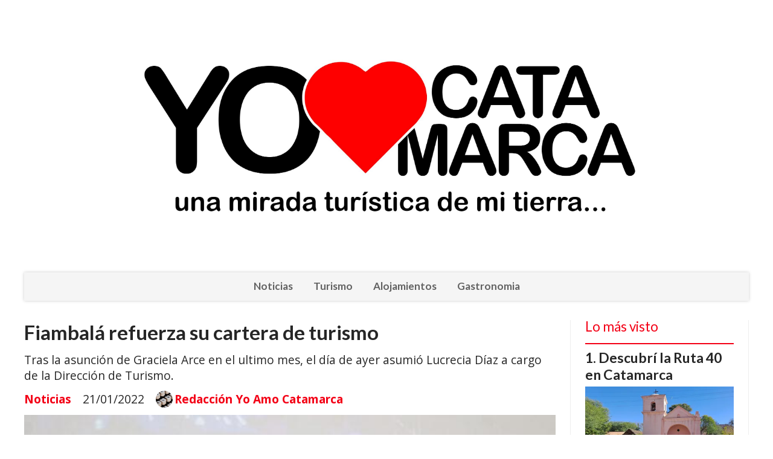

--- FILE ---
content_type: text/html; charset=utf-8
request_url: https://yoamocatamarca.com.ar/contenido/1696/fiambala-refuerza-su-cartera-de-turismo
body_size: 7068
content:
<!DOCTYPE html><html lang="es"><head><title>Fiambalá refuerza su cartera de turismo</title><meta name="description" content="Tras la asunción de Graciela Arce en el ultimo mes,  el día de ayer asumió Lucrecia Díaz a cargo de la Dirección de Turismo."><meta http-equiv="X-UA-Compatible" content="IE=edge"><meta charset="utf-8"><meta name="viewport" content="width=device-width,minimum-scale=1,initial-scale=1"><link rel="canonical" href="https://yoamocatamarca.com.ar/contenido/1696/fiambala-refuerza-su-cartera-de-turismo"><meta property="og:type" content="article"><meta property="og:site_name" content="Yo Amo Catamarca"><meta property="og:title" content="Fiambalá refuerza su cartera de turismo"><meta property="og:description" content="Tras la asunción de Graciela Arce en el ultimo mes,  el día de ayer asumió Lucrecia Díaz a cargo de la Dirección de Turismo."><meta property="og:url" content="https://yoamocatamarca.com.ar/contenido/1696/fiambala-refuerza-su-cartera-de-turismo"><meta property="og:ttl" content="2419200"><meta property="og:image" content="https://yoamocatamarca.com.ar/download/multimedia.normal.a6c1f3832fa0b272.4173756e63696f6e2d6e7565766f732d66756e63696f6e6172696f732d4669615f6e6f726d616c2e6a7067.jpg"><meta property="og:image:width" content="630"><meta property="og:image:height" content="420"><meta name="twitter:image" content="https://yoamocatamarca.com.ar/download/multimedia.normal.a6c1f3832fa0b272.4173756e63696f6e2d6e7565766f732d66756e63696f6e6172696f732d4669615f6e6f726d616c2e6a7067.jpg"><meta property="article:published_time" content="2022-01-21T09:46-03"><meta property="article:modified_time" content="2022-01-21T09:49-03"><meta property="article:section" content="Noticias"><meta property="article:tag" content="Fiambalá refuerza su cartera de turismo | Tras la asunción de Graciela Arce en el ultimo mes,  el día de ayer asumió Lucrecia Díaz a cargo de la Dirección de Turismo."><meta name="twitter:card" content="summary_large_image"><meta name="twitter:title" content="Fiambalá refuerza su cartera de turismo"><meta name="twitter:description" content="Tras la asunción de Graciela Arce en el ultimo mes,  el día de ayer asumió Lucrecia Díaz a cargo de la Dirección de Turismo."><script type="application/ld+json">{"@context":"http://schema.org","@type":"Article","url":"https://yoamocatamarca.com.ar/contenido/1696/fiambala-refuerza-su-cartera-de-turismo","mainEntityOfPage":"https://yoamocatamarca.com.ar/contenido/1696/fiambala-refuerza-su-cartera-de-turismo","name":"Fiambal\u00e1 refuerza su cartera de turismo","headline":"Fiambal\u00e1 refuerza su cartera de turismo","description":"Tras la asunci\u00f3n de Graciela Arce en el ultimo mes,  el d\u00eda de ayer asumi\u00f3 Lucrecia D\u00edaz a cargo de la Direcci\u00f3n de Turismo.","articleSection":"Noticias","datePublished":"2022-01-21T09:46","dateModified":"2022-01-21T09:49","image":"https://yoamocatamarca.com.ar/download/multimedia.normal.a6c1f3832fa0b272.4173756e63696f6e2d6e7565766f732d66756e63696f6e6172696f732d4669615f6e6f726d616c2e6a7067.jpg","publisher":{"@context":"http://schema.org","@type":"Organization","name":"Yo Amo Catamarca","url":"https://yoamocatamarca.com.ar/","logo":{"@type":"ImageObject","url":"https://yoamocatamarca.com.ar/static/custom/logo-grande.png?t=2026-01-25+03%3A00%3A07.183859"}},"author":{"@type":"Person","name":"Redacci\u00f3n Yo Amo Catamarca","url":"/usuario/2/redaccion-yo-amo-catamarca"}}</script><meta name="generator" content="Medios CMS"><link rel="dns-prefetch" href="https://fonts.googleapis.com"><link rel="preconnect" href="https://fonts.googleapis.com" crossorigin><link rel="shortcut icon" href="https://yoamocatamarca.com.ar/static/custom/favicon.png?t=2026-01-25+03%3A00%3A07.183859"><link rel="apple-touch-icon" href="https://yoamocatamarca.com.ar/static/custom/favicon.png?t=2026-01-25+03%3A00%3A07.183859"><link rel="stylesheet" href="/static/plugins/fontawesome/css/fontawesome.min.css"><link rel="stylesheet" href="/static/plugins/fontawesome/css/brands.min.css"><link rel="stylesheet" href="/static/plugins/fontawesome/css/solid.min.css"><link rel="stylesheet" href="/static/css/t_aludra/wasat.css?v=25.2-beta5" id="estilo-css"><link rel="stylesheet" href="https://fonts.googleapis.com/css?family=Lato:400,700|Open+Sans:400,700&display=swap" crossorigin="anonymous" id="font-url"><style>:root { --font-family-alt: 'Lato', sans-serif; --font-family: 'Open Sans', sans-serif; } :root {--html-font-size: 16px;--header-bg-color: transparent; --header-font-color: #262626; --nav-bg-color: #ffffff; --nav-font-color: #262626; --nav-box-shadow: 0 0 3px; --header-max-width: 1200px; --header-margin: 0 auto 2rem auto; --header-padding: 0; --header-box-shadow: none; --header-border-radius: 0; --header-border-top: none; --header-border-right: none; --header-border-bottom: none; --header-border-left: none; --logo-max-width: auto; --logo-margin: 2rem auto; --fixed-header-height: none; --main-bg-color: transparent; --main-font-color: #262626; --main-max-width: 1200px; --main-margin: 0 auto; --main-padding: 0; --main-box-shadow: none; --main-border-radius: 0; --main-border-top: none; --main-border-right: none; --main-border-bottom: none; --main-border-left: none; --aside-ancho: 320px; --aside-margin: 0 0 0 1.5rem; --aside-padding: 0 1.5rem; --aside-border-left: solid 1px #eee; --aside-border-right: solid 1px #eee; --footer-bg-color: #fafafa; --footer-font-color: #262626; --footer-max-width: auto; --footer-margin: 0; --footer-padding: 0; --footer-box-shadow: none; --footer-border-radius: 0; --footer-border-top: solid 1px #eee; --footer-border-right: none; --footer-border-bottom: none; --footer-border-left: none; --wrapper-max-width: auto; --wrapper-box-shadow: none; --menu-bg-color: #f5f5f5; --menu-text-align: center; --menu-max-width: auto; --menu-margin: 0; --menu-padding: 0; --menu-box-shadow: 0 0 5px #ccc; --menu-border-radius: 0; --menu-border-top: none; --menu-border-right: none; --menu-border-bottom: none; --menu-border-left: none; --submenu-bg-color: #fcfcfc; --submenu-box-shadow: 0 0 4px #888; --submenu-padding: .5rem; --submenu-border-radius: 0; --submenu-item-margin: 0; --menuitem-bg-color: transparent; --menuitem-font-color: #616161; --menuitem-hover-bg-color: transparent; --menuitem-hover-font-color: var(--main-color); --menuitem-font-family: var(--font-family-alt); --menuitem-font-size: 17px; --menuitem-font-weight: bold; --menuitem-line-height: 30px; --menuitem-text-transform: none; --menuitem-icon-size: 18px; --menuitem-padding: .5em 1em; --menuitem-margin: 0; --menuitem-border-radius: 0; --menuitem-box-shadow: none; --menuitem-border-bottom: none; --menuitem-hover-border-bottom: none; --post-text-align: left; --post-margin: 0 0 3rem 0; --post-padding: .5rem 0 0 0; --post-box-shadow: none; --post-border-radius: 0; --post-border-top: solid 2px var(--main-color); --post-border-right: none; --post-border-bottom: none; --post-border-left: none; --post-bg-color: transparent; --post-categoria-display: initial; --post-autor-display: initial; --post-detalle-display: initial; --post-img-aspect-ratio: 56%; --post-img-border-radius: 0; --post-img-box-shadow: none; --post-img-filter: none; --post-img-hover-filter: none; --post-grid-min-width: 12rem; --post-grid-column-gap: 2rem; --fullpost-enc-align: left; --fullpost-enc-bg-color: transparent; --fullpost-enc-max-width: auto; --fullpost-enc-margin: 0; --fullpost-enc-padding: 0; --fullpost-enc-box-shadow: none; --fullpost-enc-border-radius: 0; --fullpost-enc-border-top: none; --fullpost-enc-border-right: none; --fullpost-enc-border-bottom: none; --fullpost-enc-border-left: none; --fullpost-main-bg-color: transparent; --fullpost-main-max-width: auto; --fullpost-main-margin: 0; --fullpost-main-padding: 0; --fullpost-main-box-shadow: none; --fullpost-main-border-radius: 0; --fullpost-main-border-top: none; --fullpost-main-border-right: none; --fullpost-main-border-bottom: none; --fullpost-main-border-left: none; --cuerpo-padding: 0 0 0 1.5rem; --cuerpo-border-left: solid 1px #eee; --buttons-bg-color: var(--main-color); --buttons-font-color: #ffffff; --buttons-hover-bg-color: #303030; --buttons-hover-font-color: #ffffff; --buttons-font-family: inherit; --buttons-font-size: 14px; --buttons-margin: 0 auto 0 0; --buttons-padding: .5em 1em; --buttons-box-shadow: none; --buttons-border-radius: 0; --buttons-border-top: none; --buttons-border-right: none; --buttons-border-bottom: none; --buttons-border-left: none; --inputs-bg-color: #f7f7f7; --inputs-font-color: #000000; --inputs-font-family: inherit; --inputs-font-size: 14px; --inputs-padding: .5em 1em; --inputs-box-shadow: none; --inputs-border-radius: 0; --inputs-border-top: none; --inputs-border-right: none; --inputs-border-bottom: solid 1px #ccc; --inputs-border-left: none; --titulobloques-bg-color: transparent; --titulobloques-font-color: var(--main-color); --titulobloques-font-family: var(--font-family-alt); --titulobloques-font-size: 1.4rem; --titulobloques-text-align: left; --titulobloques-max-width: auto; --titulobloques-margin: 0 0 1rem 0; --titulobloques-padding: 0; --titulobloques-box-shadow: none; --titulobloques-border-radius: 0; --titulobloques-border-top: none; --titulobloques-border-right: none; --titulobloques-border-bottom: none; --titulobloques-border-left: none; --titulopagina-bg-color: transparent; --titulopagina-font-color: #b8b8b8; --titulopagina-font-family: var(--font-family-alt); --titulopagina-font-size: 1.4rem; --titulopagina-text-align: left; --titulopagina-max-width: auto; --titulopagina-margin: 0 0 1rem 0; --titulopagina-padding: 0; --titulopagina-box-shadow: none; --titulopagina-border-radius: 0; --titulopagina-border-top: none; --titulopagina-border-right: none; --titulopagina-border-bottom: none; --titulopagina-border-left: none; --main-color: #f30016; --bg-color: #ffffff; --splash-opacity: 1;--splash-pointer-events: initial;--splash-align-items: center;--splash-justify-content: center;} </style><link rel="stylesheet" href="https://cdnjs.cloudflare.com/ajax/libs/photoswipe/4.1.2/photoswipe.min.css"><link rel="stylesheet" href="https://cdnjs.cloudflare.com/ajax/libs/photoswipe/4.1.2/default-skin/default-skin.min.css"><script defer src="https://cdnjs.cloudflare.com/ajax/libs/lazysizes/5.3.2/lazysizes.min.js" integrity="sha512-q583ppKrCRc7N5O0n2nzUiJ+suUv7Et1JGels4bXOaMFQcamPk9HjdUknZuuFjBNs7tsMuadge5k9RzdmO+1GQ==" crossorigin="anonymous" referrerpolicy="no-referrer"></script><script async src="https://www.googletagmanager.com/gtag/js"></script><script>window.dataLayer=window.dataLayer||[];function gtag(){dataLayer.push(arguments);};gtag('js',new Date());gtag('config','G-ETDKF070NV');</script></head><body><div id="wrapper" class="wrapper contenido contenido noticia"><header class="header headerA1"><a class="open-nav"><i class="fa fa-bars"></i></a><div class="header__logo"><a href="/"><img class="only-desktop" src="https://yoamocatamarca.com.ar/static/custom/logo.jpg?t=2026-01-25+03%3A00%3A07.183859" alt="Yo Amo Catamarca"><img class="only-mobile" src="https://yoamocatamarca.com.ar/static/custom/logo-movil.jpg?t=2026-01-25+03%3A00%3A07.183859" alt="Yo Amo Catamarca"></a></div><div class="header__menu "><ul><li class="header__menu__item mas"><a href="javascript:void(0)" target> Noticias </a></li><li class="header__menu__item "><a href="/categoria/6/turismo" target> Turismo </a></li><li class="header__menu__item mas"><a href="javascript:void(0)" target> Alojamientos </a></li><li class="header__menu__item "><a href="/farmacias" target> Gastronomia </a></li></ul></div><section class="nav" id="nav"><a class="close-nav"><i class="fa fa-times"></i></a><div class="nav__logo"><a href="/"><img class="only-desktop" src="https://yoamocatamarca.com.ar/static/custom/logo.jpg?t=2026-01-25+03%3A00%3A07.183859" alt="Yo Amo Catamarca"><img class="only-mobile" src="https://yoamocatamarca.com.ar/static/custom/logo-movil.jpg?t=2026-01-25+03%3A00%3A07.183859" alt="Yo Amo Catamarca"></a></div><div class="menu-simple menu0"><div class="menu-simple__item "><a href="javascript:void(0)" target> Noticias </a></div><div class="menu-simple__item "><a href="/categoria/6/turismo" target> Turismo </a></div><div class="menu-simple__item "><a href="javascript:void(0)" target> Alojamientos </a></div><div class="menu-simple__item "><a href="/farmacias" target> Gastronomia </a></div></div><div class="social-buttons"><a class="social-buttons__item facebook" href="https://www.facebook.com/yoamocatamarca/" target="_blank"><i class="fa fa-brands fa-facebook"></i></a></div><div class="menu-simple menu1"><div class="menu-simple__item "><a href="/contacto" target> Contacto </a></div><div class="menu-simple__item "><a href="/categoria/5/noticias" target> Noticias </a></div><div class="menu-simple__item "><a href="/categoria/6/turismo" target> Turismo </a></div><div class="menu-simple__item "><a href="/categoria/7/cultura" target> Gastronomía </a></div><div class="menu-simple__item "><a href="/categoria/9/empresariales" target> Hotelería </a></div><div class="menu-simple__item "><a href="/yoamocatamarca/a_default/user/login?_next=%2Fa_default%2Findex" target><i class="fa fa-fw fa-sign-in"></i> Ingresar </a></div></div><div class="datos-contacto"><div class="email"><i class="fa fa-envelope"></i><span><a href="/cdn-cgi/l/email-protection#dea7b1bfb3b1bdbfaabfb3bfacbdbf9eb9b3bfb7b2f0bdb1b3"><span class="__cf_email__" data-cfemail="dca5b3bdb1b3bfbda8bdb1bdaebfbd9cbbb1bdb5b0f2bfb3b1">[email&#160;protected]</span></a></span></div></div></section></header><main class="main main3"><section class="principal"><div class="fullpost__encabezado orden1"><h1 class="fullpost__titulo">Fiambalá refuerza su cartera de turismo</h1><p class="fullpost__copete">Tras la asunción de Graciela Arce en el ultimo mes, el día de ayer asumió Lucrecia Díaz a cargo de la Dirección de Turismo.</p><span class="fullpost__categoria"><a href="https://yoamocatamarca.com.ar/categoria/5/noticias">Noticias</a></span><span class="fullpost__fecha"><span class="fecha">21/01/2022</span></span><span class="fullpost__autor"><img src="/download/auth_user.foto.8b77296b33fac484.726564616363696f6e2e6a7067.jpg" alt="Redacción Yo Amo Catamarca"><a href="/usuario/2/redaccion-yo-amo-catamarca">Redacción Yo Amo Catamarca</a></span></div></section><section class="extra1"><div class="fullpost__main orden1  left"><div class="fullpost__imagen "><img alt="Asuncion-nuevos-funcionarios-Fiambala-04-630x420" class="img-responsive lazyload" data-sizes="auto" data-src="/download/multimedia.normal.a6c1f3832fa0b272.4173756e63696f6e2d6e7565766f732d66756e63696f6e6172696f732d4669615f6e6f726d616c2e6a7067.jpg" data-srcset="/download/multimedia.normal.a6c1f3832fa0b272.4173756e63696f6e2d6e7565766f732d66756e63696f6e6172696f732d4669615f6e6f726d616c2e6a7067.jpg 630w, /download/multimedia.miniatura.97a566b4f317296b.4173756e63696f6e2d6e7565766f732d66756e63696f6e6172696f732d4669615f6d696e6961747572612e6a7067.jpg 400w" height="420" src="data:," width="630"></div><div class="fullpost__cuerpo"><p>En horas del mediod&iacute;a de ayer jueves, en las instalaciones del Centro Cultural Municipal de Fiambal&aacute;, la Intendente Roxana Paul&oacute;n tom&oacute; juramento a los nuevos funcionarios que ya forman parte del gabinete municipal.</p><p>En la Secretar&iacute;a de Cultura, Juventud y Deportes asumi&oacute; el Prof. Manuel Carrizo, y en la Direcci&oacute;n de Turismo estar&aacute; a cargo Lucrecia D&iacute;az, ambos j&oacute;venes profesionales oriundos de Fiambal&aacute; que vienen a cubrir dos &aacute;reas muy importantes que tuvieron un escaso protagonismo y a veces cuestionados, es por ello que se realiza un cambio para que estas dos &aacute;reas funcionen al mismo ritmo de la briosa gesti&oacute;n municipal de la Intendente Paul&oacute;n que trabajan tenazmente por el engrandecimiento de la regi&oacute;n y bienestar de la poblaci&oacute;n.</p><p><img alt="Asuncion-nuevos-funcionarios-Fiambala-01" class="img-responsive lazyload" data-alto-grande="960" data-ancho-grande="1440" data-src="http://yoamocatamarca.com.ar/download/multimedia.normal.8a298a686e05e761.4173756e63696f6e2d6e7565766f732d66756e63696f6e6172696f732d4669615f6e6f726d616c2e6a7067.jpg" data-srcset="/download/multimedia.normal.8a298a686e05e761.4173756e63696f6e2d6e7565766f732d66756e63696f6e6172696f732d4669615f6e6f726d616c2e6a7067.jpg 1000w, /download/multimedia.grande.9dc03d54a1564a31.4173756e63696f6e2d6e7565766f732d66756e63696f6e6172696f732d4669615f6772616e64652e6a7067.jpg 1440w, /download/multimedia.miniatura.92d86e9daab4d5fd.4173756e63696f6e2d6e7565766f732d66756e63696f6e6172696f732d4669615f6d696e6961747572612e6a7067.jpg 400w" height="666" src="data:," width="1000"></p></div></div></section><section class="extra2"><section class="bloque relacionados cant8"><div class="bloque__titulo ">Te puede interesar</div><div class="bloque__lista"><article class="post post__noticia post2"><a class="post__imagen autoratio" href="/contenido/1863/confirmado-poncho-2026-sera-del-17-al-26-de-julio"><img alt="Fiesta del Poncho (2)" class="img-responsive lazyload" data-alto-grande="843" data-ancho-grande="1500" data-sizes="auto" data-src="/download/multimedia.normal.b914e8c03cb4d620.bm9ybWFsLndlYnA%3D.webp" data-srcset="/download/multimedia.normal.b914e8c03cb4d620.bm9ybWFsLndlYnA%3D.webp 1000w, /download/multimedia.grande.957d433d83d96508.Z3JhbmRlLndlYnA%3D.webp 1500w, /download/multimedia.miniatura.a002026ccdeed42f.bWluaWF0dXJhLndlYnA%3D.webp 400w" height="562" src="data:," width="1000"></a><div class="post__datos"><h2 class="post__titulo"><a href="/contenido/1863/confirmado-poncho-2026-sera-del-17-al-26-de-julio">CONFIRMADO: El Poncho 2026 será del 17 al 26 de julio</a></h2><div class="post__autor"><span class="autor__nombre">Redacción Yo Amo Catamarca</span></div><a href="https://yoamocatamarca.com.ar/categoria/5/noticias" class="post__categoria">Noticias</a><span class="post__fecha"><span class="fecha"><span class="fecha">15/01/2026</span></span></span></div><p class="post__detalle"></p></article><article class="post post__noticia post2"><a class="post__imagen autoratio" href="/contenido/1862/verano-2026-la-segunda-semana-de-enero-llega-con-una-intensa-agenda-turistica"><img alt="Cabalgata La Silleta" class="img-responsive lazyload" data-alto-grande="1080" data-ancho-grande="1920" data-sizes="auto" data-src="/download/multimedia.normal.b9656a60a20a4740.bm9ybWFsLndlYnA%3D.webp" data-srcset="/download/multimedia.normal.b9656a60a20a4740.bm9ybWFsLndlYnA%3D.webp 1000w, /download/multimedia.grande.b2f9894a6e43517b.Z3JhbmRlLndlYnA%3D.webp 1920w, /download/multimedia.miniatura.88196601363d21f7.bWluaWF0dXJhLndlYnA%3D.webp 400w" height="563" src="data:," width="1000"></a><div class="post__datos"><h2 class="post__titulo"><a href="/contenido/1862/verano-2026-la-segunda-semana-de-enero-llega-con-una-intensa-agenda-turistica">Verano 2026: La segunda semana de enero llega con una intensa agenda turística</a></h2><div class="post__autor"><span class="autor__nombre">Redacción Yo Amo Catamarca</span></div><a href="https://yoamocatamarca.com.ar/categoria/5/noticias" class="post__categoria">Noticias</a><span class="post__fecha"><span class="fecha"><span class="fecha">07/01/2026</span></span></span></div><p class="post__detalle"></p></article><article class="post post__noticia post2"><a class="post__imagen autoratio" href="/contenido/1861/catamarca-tuvo-un-gran-finde-turistico-con-el-75-de-ocupacion-hotelera"><img alt="Campo de piedra pomez_carocabreraph-6" class="img-responsive lazyload" data-sizes="auto" data-src="/download/multimedia.normal.a3ab4e176e1fadf4.bm9ybWFsLndlYnA%3D.webp" data-srcset="/download/multimedia.normal.a3ab4e176e1fadf4.bm9ybWFsLndlYnA%3D.webp 1280w, /download/multimedia.miniatura.99cd618d6fdbe095.bWluaWF0dXJhLndlYnA%3D.webp 400w" height="853" src="data:," width="1280"></a><div class="post__datos"><h2 class="post__titulo"><a href="/contenido/1861/catamarca-tuvo-un-gran-finde-turistico-con-el-75-de-ocupacion-hotelera">Catamarca tuvo un gran finde turístico con el 75% de ocupación hotelera</a></h2><div class="post__autor"><span class="autor__nombre">Redacción Yo Amo Catamarca</span></div><a href="https://yoamocatamarca.com.ar/categoria/5/noticias" class="post__categoria">Noticias</a><span class="post__fecha"><span class="fecha"><span class="fecha">24/11/2025</span></span></span></div><p class="post__detalle"></p></article><article class="post post__noticia post2"><a class="post__imagen autoratio" href="/contenido/1858/poncho-2025-el-pabellon-de-turismo-una-ventana-a-la-belleza-de-catamarca"><img alt="Pabellón de Turismo (1)" class="img-responsive lazyload" data-alto-grande="1080" data-ancho-grande="1620" data-sizes="auto" data-src="/download/multimedia.normal.a3cff6ad9e8a139f.bm9ybWFsLndlYnA%3D.webp" data-srcset="/download/multimedia.normal.a3cff6ad9e8a139f.bm9ybWFsLndlYnA%3D.webp 1000w, /download/multimedia.grande.9c111b320206182c.Z3JhbmRlLndlYnA%3D.webp 1620w, /download/multimedia.miniatura.a0d32d9962d813e9.bWluaWF0dXJhLndlYnA%3D.webp 400w" height="667" src="data:," width="1000"></a><div class="post__datos"><h2 class="post__titulo"><a href="/contenido/1858/poncho-2025-el-pabellon-de-turismo-una-ventana-a-la-belleza-de-catamarca">Poncho 2025: El Pabellón de Turismo, una ventana a la belleza de Catamarca</a></h2><div class="post__autor"><span class="autor__nombre">Redacción Yo Amo Catamarca</span></div><a href="https://yoamocatamarca.com.ar/categoria/5/noticias" class="post__categoria">Noticias</a><span class="post__fecha"><span class="fecha"><span class="fecha">20/07/2025</span></span></span></div><p class="post__detalle"></p></article><article class="post post__noticia post2"><a class="post__imagen autoratio" href="/contenido/1854/usqueda-intendente-de-fiambala-aclara"><img alt="multimedia.normal.a3ea5c6485a4c300.QW5pdmVyc2FyaW8gRXNjdWVsYSBTZWN1bmRhcmlhIC1fbm9ybWFsLndlYnA=" class="img-responsive lazyload" data-sizes="auto" data-src="/download/multimedia.normal.a9c56c8c120f11a9.bm9ybWFsLndlYnA%3D.webp" data-srcset="/download/multimedia.normal.a9c56c8c120f11a9.bm9ybWFsLndlYnA%3D.webp 1000w, /download/multimedia.miniatura.92272a2842778ace.bWluaWF0dXJhLndlYnA%3D.webp 400w" height="750" src="data:," width="1000"></a><div class="post__datos"><h2 class="post__titulo"><a href="/contenido/1854/usqueda-intendente-de-fiambala-aclara">Úsqueda, Intendente de Fiambalá aclara</a></h2><div class="post__autor"><span class="autor__nombre">Redacción Yo Amo Catamarca</span></div><a href="https://yoamocatamarca.com.ar/categoria/5/noticias" class="post__categoria">Noticias</a><span class="post__fecha"><span class="fecha"><span class="fecha">18/04/2025</span></span></span></div><p class="post__detalle"></p></article><article class="post post__noticia post2"><a class="post__imagen autoratio" href="/contenido/1853/la-provincia-advierte-sobre-la-ilegalidad-del-cobro-de-tasas-en-fiambala-a-turis"><img alt="64d148db5eeb9" class="img-responsive lazyload" data-sizes="auto" data-src="/download/multimedia.normal.9a135e15d82c39b2.bm9ybWFsLndlYnA%3D.webp" data-srcset="/download/multimedia.normal.9a135e15d82c39b2.bm9ybWFsLndlYnA%3D.webp 1024w, /download/multimedia.miniatura.a3f8852e395a19dc.bWluaWF0dXJhLndlYnA%3D.webp 400w" height="613" src="data:," width="1024"></a><div class="post__datos"><h2 class="post__titulo"><a href="/contenido/1853/la-provincia-advierte-sobre-la-ilegalidad-del-cobro-de-tasas-en-fiambala-a-turis">La Provincia advierte sobre la ilegalidad del cobro de tasas en Fiambalá a turistas</a></h2><div class="post__autor"><span class="autor__nombre">Redacción Yo Amo Catamarca</span></div><a href="https://yoamocatamarca.com.ar/categoria/5/noticias" class="post__categoria">Noticias</a><span class="post__fecha"><span class="fecha"><span class="fecha">18/04/2025</span></span></span></div><p class="post__detalle"></p></article><article class="post post__noticia post2"><a class="post__imagen autoratio" href="/contenido/1852/catamarca-misteriosa-relatos-y-leyendas-de-la-plaza-25-de-mayo"><img alt="Pasos con historia 28-03-21_compr (2) (1)" class="img-responsive lazyload" data-alto-grande="1956" data-ancho-grande="2929" data-sizes="auto" data-src="/download/multimedia.normal.964f3d207c66b1d3.bm9ybWFsLndlYnA%3D.webp" data-srcset="/download/multimedia.normal.964f3d207c66b1d3.bm9ybWFsLndlYnA%3D.webp 1000w, /download/multimedia.grande.8ef918319da2aa63.Z3JhbmRlLndlYnA%3D.webp 2929w, /download/multimedia.miniatura.a85480dfed8280ee.bWluaWF0dXJhLndlYnA%3D.webp 400w" height="668" src="data:," width="1000"></a><div class="post__datos"><h2 class="post__titulo"><a href="/contenido/1852/catamarca-misteriosa-relatos-y-leyendas-de-la-plaza-25-de-mayo">Catamarca misteriosa: relatos y leyendas de la plaza 25 de Mayo</a></h2><div class="post__autor"><span class="autor__nombre">Redacción Yo Amo Catamarca</span></div><a href="https://yoamocatamarca.com.ar/categoria/5/noticias" class="post__categoria">Noticias</a><span class="post__fecha"><span class="fecha"><span class="fecha">25/03/2025</span></span></span></div><p class="post__detalle"></p></article><article class="post post__noticia post2"><a class="post__imagen autoratio" href="/contenido/1850/a-51-anos-de-la-proclamacion-de-la-virgen-como-patrona-nacional-del-turismo"><img alt="Sin título-10" class="img-responsive lazyload" data-alto-grande="1762" data-ancho-grande="3134" data-sizes="auto" data-src="/download/multimedia.normal.a252bf4320d2172b.bm9ybWFsLndlYnA%3D.webp" data-srcset="/download/multimedia.normal.a252bf4320d2172b.bm9ybWFsLndlYnA%3D.webp 1000w, /download/multimedia.grande.80c3c0e7cad2612d.Z3JhbmRlLndlYnA%3D.webp 3134w, /download/multimedia.miniatura.9ee114514dd1943f.bWluaWF0dXJhLndlYnA%3D.webp 400w" height="562" src="data:," width="1000"></a><div class="post__datos"><h2 class="post__titulo"><a href="/contenido/1850/a-51-anos-de-la-proclamacion-de-la-virgen-como-patrona-nacional-del-turismo">A 51 años de la proclamación de la Virgen como Patrona Nacional del Turismo</a></h2><div class="post__autor"><span class="autor__nombre">Redacción Yo Amo Catamarca</span></div><a href="https://yoamocatamarca.com.ar/categoria/5/noticias" class="post__categoria">Noticias</a><span class="post__fecha"><span class="fecha"><span class="fecha">20/03/2025</span></span></span></div><p class="post__detalle">La declaración de la Virgen del Valle como Patrona Nacional del Turismo fue el 20 de marzo de 1974, bajo la Presidencia del Gral. Juan Domingo Perón se emitió el Decreto Nº 856/74.</p></article></div></section></section><section class="aside"><section class="bloque lo-mas-visto"><div class="bloque__titulo ">Lo más visto</div><div class="bloque__lista"><article class="post post__noticia post2"><a class="post__imagen autoratio" href="/contenido/1856/descubri-la-ruta-40-en-catamarca"><img alt="1" class="img-responsive lazyload" data-alto-grande="4087" data-ancho-grande="6666" data-sizes="auto" data-src="/download/multimedia.normal.9d9df0f15988aa6a.bm9ybWFsLndlYnA%3D.webp" data-srcset="/download/multimedia.normal.9d9df0f15988aa6a.bm9ybWFsLndlYnA%3D.webp 1000w, /download/multimedia.grande.a47b89ee04297d5c.Z3JhbmRlLndlYnA%3D.webp 6666w, /download/multimedia.miniatura.adbaafb4babed760.bWluaWF0dXJhLndlYnA%3D.webp 400w" height="613" src="data:," width="1000"></a><div class="post__datos"><h2 class="post__titulo"><a href="/contenido/1856/descubri-la-ruta-40-en-catamarca">Descubrí la Ruta 40 en Catamarca</a></h2><div class="post__autor"><span class="autor__nombre">Redacción Yo Amo Catamarca</span></div><a href="https://yoamocatamarca.com.ar/categoria/6/turismo" class="post__categoria">Turismo</a><span class="post__fecha"><span class="fecha"><span class="fecha">21/05/2025</span></span></span></div><p class="post__detalle">Junto a Jalil Automotores, concesionario Oficial Renault de Catamarca, recorrimos los 311 kilómetros de la mítica Ruta 40 que pasan por Catamarca visitando la provincia de punta a punta desde su ingreso desde La Rioja hasta la provincia de Tucumán.</p></article><article class="post post__noticia post2"><a class="post__imagen autoratio" href="/contenido/1858/poncho-2025-el-pabellon-de-turismo-una-ventana-a-la-belleza-de-catamarca"><img alt="Pabellón de Turismo (1)" class="img-responsive lazyload" data-alto-grande="1080" data-ancho-grande="1620" data-sizes="auto" data-src="/download/multimedia.normal.a3cff6ad9e8a139f.bm9ybWFsLndlYnA%3D.webp" data-srcset="/download/multimedia.normal.a3cff6ad9e8a139f.bm9ybWFsLndlYnA%3D.webp 1000w, /download/multimedia.grande.9c111b320206182c.Z3JhbmRlLndlYnA%3D.webp 1620w, /download/multimedia.miniatura.a0d32d9962d813e9.bWluaWF0dXJhLndlYnA%3D.webp 400w" height="667" src="data:," width="1000"></a><div class="post__datos"><h2 class="post__titulo"><a href="/contenido/1858/poncho-2025-el-pabellon-de-turismo-una-ventana-a-la-belleza-de-catamarca">Poncho 2025: El Pabellón de Turismo, una ventana a la belleza de Catamarca</a></h2><div class="post__autor"><span class="autor__nombre">Redacción Yo Amo Catamarca</span></div><a href="https://yoamocatamarca.com.ar/categoria/5/noticias" class="post__categoria">Noticias</a><span class="post__fecha"><span class="fecha"><span class="fecha">20/07/2025</span></span></span></div><p class="post__detalle"></p></article><article class="post post__noticia post2"><a class="post__imagen autoratio" href="/contenido/1861/catamarca-tuvo-un-gran-finde-turistico-con-el-75-de-ocupacion-hotelera"><img alt="Campo de piedra pomez_carocabreraph-6" class="img-responsive lazyload" data-sizes="auto" data-src="/download/multimedia.normal.a3ab4e176e1fadf4.bm9ybWFsLndlYnA%3D.webp" data-srcset="/download/multimedia.normal.a3ab4e176e1fadf4.bm9ybWFsLndlYnA%3D.webp 1280w, /download/multimedia.miniatura.99cd618d6fdbe095.bWluaWF0dXJhLndlYnA%3D.webp 400w" height="853" src="data:," width="1280"></a><div class="post__datos"><h2 class="post__titulo"><a href="/contenido/1861/catamarca-tuvo-un-gran-finde-turistico-con-el-75-de-ocupacion-hotelera">Catamarca tuvo un gran finde turístico con el 75% de ocupación hotelera</a></h2><div class="post__autor"><span class="autor__nombre">Redacción Yo Amo Catamarca</span></div><a href="https://yoamocatamarca.com.ar/categoria/5/noticias" class="post__categoria">Noticias</a><span class="post__fecha"><span class="fecha"><span class="fecha">24/11/2025</span></span></span></div><p class="post__detalle"></p></article><article class="post post__noticia post2"><a class="post__imagen autoratio" href="/contenido/1862/verano-2026-la-segunda-semana-de-enero-llega-con-una-intensa-agenda-turistica"><img alt="Cabalgata La Silleta" class="img-responsive lazyload" data-alto-grande="1080" data-ancho-grande="1920" data-sizes="auto" data-src="/download/multimedia.normal.b9656a60a20a4740.bm9ybWFsLndlYnA%3D.webp" data-srcset="/download/multimedia.normal.b9656a60a20a4740.bm9ybWFsLndlYnA%3D.webp 1000w, /download/multimedia.grande.b2f9894a6e43517b.Z3JhbmRlLndlYnA%3D.webp 1920w, /download/multimedia.miniatura.88196601363d21f7.bWluaWF0dXJhLndlYnA%3D.webp 400w" height="563" src="data:," width="1000"></a><div class="post__datos"><h2 class="post__titulo"><a href="/contenido/1862/verano-2026-la-segunda-semana-de-enero-llega-con-una-intensa-agenda-turistica">Verano 2026: La segunda semana de enero llega con una intensa agenda turística</a></h2><div class="post__autor"><span class="autor__nombre">Redacción Yo Amo Catamarca</span></div><a href="https://yoamocatamarca.com.ar/categoria/5/noticias" class="post__categoria">Noticias</a><span class="post__fecha"><span class="fecha"><span class="fecha">07/01/2026</span></span></span></div><p class="post__detalle"></p></article><article class="post post__noticia post2"><a class="post__imagen autoratio" href="/contenido/1863/confirmado-poncho-2026-sera-del-17-al-26-de-julio"><img alt="Fiesta del Poncho (2)" class="img-responsive lazyload" data-alto-grande="843" data-ancho-grande="1500" data-sizes="auto" data-src="/download/multimedia.normal.b914e8c03cb4d620.bm9ybWFsLndlYnA%3D.webp" data-srcset="/download/multimedia.normal.b914e8c03cb4d620.bm9ybWFsLndlYnA%3D.webp 1000w, /download/multimedia.grande.957d433d83d96508.Z3JhbmRlLndlYnA%3D.webp 1500w, /download/multimedia.miniatura.a002026ccdeed42f.bWluaWF0dXJhLndlYnA%3D.webp 400w" height="562" src="data:," width="1000"></a><div class="post__datos"><h2 class="post__titulo"><a href="/contenido/1863/confirmado-poncho-2026-sera-del-17-al-26-de-julio">CONFIRMADO: El Poncho 2026 será del 17 al 26 de julio</a></h2><div class="post__autor"><span class="autor__nombre">Redacción Yo Amo Catamarca</span></div><a href="https://yoamocatamarca.com.ar/categoria/5/noticias" class="post__categoria">Noticias</a><span class="post__fecha"><span class="fecha"><span class="fecha">15/01/2026</span></span></span></div><p class="post__detalle"></p></article></div></section></section></main><footer class="footer "><div class="menu-simple "><div class="menu-simple__item "><a href="/contacto" target> Contacto </a></div><div class="menu-simple__item "><a href="/categoria/5/noticias" target> Noticias </a></div><div class="menu-simple__item "><a href="/categoria/6/turismo" target> Turismo </a></div><div class="menu-simple__item "><a href="/categoria/7/cultura" target> Gastronomía </a></div><div class="menu-simple__item "><a href="/categoria/9/empresariales" target> Hotelería </a></div><div class="menu-simple__item "><a href="/yoamocatamarca/a_default/user/login?_next=%2Fa_default%2Findex" target><i class="fa fa-fw fa-sign-in"></i> Ingresar </a></div></div><div class="bloque-html"><div class="codigo-html"><p style="text-align: left;"><strong>Yo Amo Catamarca es un espacio web que nos permite mostrar lo mejor de nuestra tierra y su gente, bienvenidos a esta aventura informativa.</strong></p></div></div><div class="social-buttons"><a class="social-buttons__item facebook" href="https://www.facebook.com/yoamocatamarca/" target="_blank"><i class="fa fa-brands fa-facebook"></i></a></div><div class="datos-contacto"><div class="email"><i class="fa fa-envelope"></i><span><a href="/cdn-cgi/l/email-protection#671e08060a08040613060a0615040627000a060e0b4904080a"><span class="__cf_email__" data-cfemail="433a2c222e2c202237222e2231202203242e222a2f6d202c2e">[email&#160;protected]</span></a></span></div></div><div class="poweredby"><a href="https://medios.io/?utm_source=yoamocatamarca.com.ar&utm_medium=website&utm_campaign=logo-footer&ref=" target="_blank" rel="nofollow"><img loading="lazy" src="/static/img/creado-con-medios.png?v=25.2-beta5" alt="Sitio web creado con Medios CMS" style="height:24px"></a></div></footer></div><div class="pswp" tabindex="-1" role="dialog" aria-hidden="true"><div class="pswp__bg"></div><div class="pswp__scroll-wrap"><div class="pswp__container"><div class="pswp__item"></div><div class="pswp__item"></div><div class="pswp__item"></div></div><div class="pswp__ui pswp__ui--hidden"><div class="pswp__top-bar"><div class="pswp__counter"></div><button class="pswp__button pswp__button--close" title="Cerrar (Esc)"></button><button class="pswp__button pswp__button--share" title="Compartir"></button><button class="pswp__button pswp__button--fs" title="Pantalla completa"></button><button class="pswp__button pswp__button--zoom" title="Zoom"></button><div class="pswp__preloader"><div class="pswp__preloader__icn"><div class="pswp__preloader__cut"><div class="pswp__preloader__donut"></div></div></div></div></div><div class="pswp__share-modal pswp__share-modal--hidden pswp__single-tap"><div class="pswp__share-tooltip"></div></div><button class="pswp__button pswp__button--arrow--left" title="Anterior"></button><button class="pswp__button pswp__button--arrow--right" title="Siguiente"></button><div class="pswp__caption"><div class="pswp__caption__center"></div></div></div></div></div><script data-cfasync="false" src="/cdn-cgi/scripts/5c5dd728/cloudflare-static/email-decode.min.js"></script><script src="https://www.google.com/recaptcha/enterprise.js" async defer></script><script>let config={template:"aludra",gaMedios:"G-ETDKF070NV",lang:"es",googleAnalyticsId:"",recaptchaPublicKey:"6Ld7LPwrAAAAAG-0ZA5enjV7uzQwjJPVHgBn7ojV",planFree:false,preroll:null,copyProtection:null,comentarios:null,newsletter:null,photoswipe:null,splash:null,twitear:null,scrollInfinito:null,cookieConsent:null,encuestas:null,blockadblock:null,escucharArticulos:null,};config.eventos=true;config.photoswipe={items:[]};config.photoswipe.items.push({src:"/download/multimedia.normal.a6c1f3832fa0b272.4173756e63696f6e2d6e7565766f732d66756e63696f6e6172696f732d4669615f6e6f726d616c2e6a7067.jpg",w:"630",h:"420",title:""});config.splash={frecuencia:86400,showDelay:2,closeDelay:15};config.encuestas={};config.listaContenido={autor_id:2,};window.MediosConfig=config;</script><script defer src="/static/js/app.min.js?v=25.2-beta5"></script><script src="//s7.addthis.com/js/300/addthis_widget.js#pubid=ra-57470e69abf3f19e" type="text/javascript"></script><script defer src="https://static.cloudflareinsights.com/beacon.min.js/vcd15cbe7772f49c399c6a5babf22c1241717689176015" integrity="sha512-ZpsOmlRQV6y907TI0dKBHq9Md29nnaEIPlkf84rnaERnq6zvWvPUqr2ft8M1aS28oN72PdrCzSjY4U6VaAw1EQ==" data-cf-beacon='{"version":"2024.11.0","token":"5a9be65af7914e078593c466f1d4fd92","r":1,"server_timing":{"name":{"cfCacheStatus":true,"cfEdge":true,"cfExtPri":true,"cfL4":true,"cfOrigin":true,"cfSpeedBrain":true},"location_startswith":null}}' crossorigin="anonymous"></script>
</body></html>